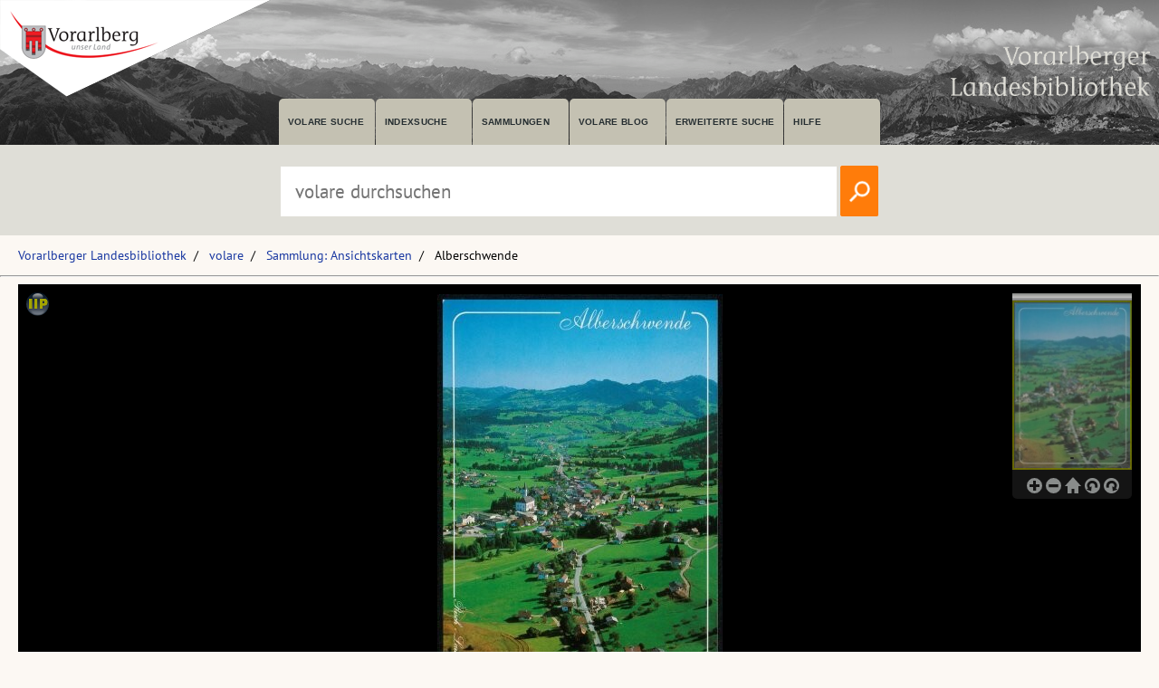

--- FILE ---
content_type: text/html; charset=utf-8
request_url: https://pid.volare.vorarlberg.at/o:140468
body_size: 48996
content:


<!DOCTYPE html>

<html lang="de">
    <head><meta charset="UTF-8" />
    
        <!-- Einstellungen für Responsive Darstellung -->
        <meta name="viewport" content="width=device-width, initial-scale=1" />
    
        <!-- Normalize CSS verlinken -->
        <link rel="stylesheet" href="/fonts/normalize.min.css" />
		
		<!-- Favicon -->
		<link rel="shortcut icon" href="https://vlb.vorarlberg.at/fileadmin/icon/favicon.ico" />

        <!-- PWA Manifest -->
        <link rel="manifest" href="/app.webmanifest" />
    
        <!-- eignes Stylesheet laden -->
        <link rel="stylesheet" href="/css/style.css?ver=38" />
    
        <!-- Font Awesome laden -->
        <link rel="stylesheet" href="/fontawesome/css/all.min.css" />

        <!-- Smapshot -->
        <script type="module" src="/smapshot/map_smapshot.js"></script>	

        <!-- JS Lazy Load von Images -->
        <script src="/js/jquery.min.js"></script>
        <script src="/js/lazy/jquery.lazy.min.js"></script>
        <script src="/js/showdiv.js"></script>

        <!-- Sumoselect für Facettensuche -->
        <script src="/js/jquery.sumoselect.min.js"></script>
        <link href="/css/sumoselect.css?ver=1" rel="stylesheet" />

        <!-- Meta Tags -->
        <meta name="robots" content="INDEX,FOLLOW" /><meta name="publisher" content="Vorarlberger Landesbibliothek, Land Vorarlberg" /><meta name="audience" content="Alle" /><meta name="page-type" content="Bild Foto Ansichtskarten Picutre Historische Fotos Aufnahmen Image" /><meta name="page-topic" content="Bildung" />

        <!-- script zum Absetzen einer Suche -->			
		<script>
            function searchPrimo() {
                var obj = document.getElementById("PrimoSearchQuery");
                var search = obj.value;
                if (search) {
                    //var dst = "https://vfind.vorarlberg.at/primo-explore/search?query=any,contains," + search + "&tab=vlb_vsammlungen&search_scope=VLB_volare&vid=VLB&lang=de_DE&offset=0";
                    var dst = "/suche/?q=" + search;
                    window.location = dst;
                }
                else {
                    //var dst = "https://vfind.vorarlberg.at/primo-explore/search?query=any,contains,vorarlberg&tab=vlb_vsammlungen&search_scope=VLB_volare&vid=VLB&lang=de_DE&offset=0";
                    var dst = "/suche/?q=VLB*";
                    window.location = dst;
                }
            }
        </script>

       <!-- JS-Script für Overlay für Nutzungsbedingungen -->
        <script>
            function NutzungsbedingungenOverlayOn() {
                document.getElementById("NutzungsbedingungenOverlay").style.display = "block";
            }

            function NutzungsbedingungenOverlayOff() {
                document.getElementById("NutzungsbedingungenOverlay").style.display = "none";
            }
        </script>
        <!-- Ende JS-Script für Overlay Sammlung Schlegel -->

       
       <meta property="og:image" content="https://pid.volare.vorarlberg.at/o:140468/medium"><meta property="og:image:alt" content="Alberschwende"><meta property="og:url" content="https://pid.volare.vorarlberg.at/o:140468"><meta property="og:title" content="Alberschwende"><meta property="og:description" content="Foto: Ansichtskartensammlung, Vorarlberger Landesbibliothek"><meta property="og:site_name" content="volare - Vorarlberger Landesrepositorium"><meta property="og:type" content="website"><meta name="author" content="Risch-Lau, ..." /><meta name="keywords" content="Alberschwende Gesamtansicht" /><meta name="description" content="Alberschwende Gesamtansicht " /><title>
	Alberschwende auf volare, dem Vorarlberger Landesrepositorium
</title></head>
    <body>



<div class="wrapper_head">
        <header class="header">
            <input type="checkbox" id="burger" class="burger__input">

            <!-- Logo -->
            <div class="header__item  center">
                <h1 class="header__headline"><a href="https://www.vorarlberg.at" target="_blank"><img alt="Land Vorarlberg" class="logo_left" src="/img/library-logo.png"></a></h1>
				<a href="https://vlb.vorarlberg.at" target="_blank"><img class="logo_right" src="/img/vlb-logo-wrap-text.png" alt="Vorarlberger Landesbibliothek"></a>
                
            </div>
            <!-- Navigation -->
            <div class="header__item">
                <label for="burger" class="burger__label">
                    <i class="burger__icon fas fa-bars fa-fw"></i>
                </label>
                <nav class="navigation">
                    <ul class="nav">
                        <li class="nav__item">
                            <a class="nav__link" href="/suche/">volare suche</a>
                        </li>
                        <li class="nav__item">
                            <a class="nav__link" href="https://vfind.vorarlberg.at/primo-explore/browse?vid=VLB">Indexsuche</a>
                        </li>
                        <li class="nav__item">
                            <a class="nav__link" href="/">Sammlungen</a>
                        </li>
                        <li class="nav__item">
                            <a class="nav__link" href="/blog">volare Blog</a>
                        </li>

                        <li class="nav__item">
                            <a class="nav__link" href="https://vfind.vorarlberg.at/primo-explore/search?vid=VLB&tab=default_tab&search_scope=default_scope&mode=advanced">Erweiterte Suche</a>
                        </li>
                        <li class="nav__item">
                            <a class="nav__link" href="https://vfind.vorarlberg.at/primo-explore/static-file/help?vid=VLB&lang=de_DE">Hilfe</a>
                        </li>
                    </ul>
                </nav>
            </div>

        </header>
		</div>

			<div class="wrapper_searchbar">
				<div class="searchbar_item">
					<div class="searchbar">
							<input type="text" id="PrimoSearchQuery" placeholder="volare durchsuchen" aria-label="Suchbegriff eingeben, um volare zu durchsuchen">
							<!-- <input type="image" action="searchPrimo()" src="img/lupe.png" onClick="searchPrimo()" /> -->
							<a href="#"><img src="/img/lupe.png" onclick="searchPrimo()" alt="volare der Vorarlberger Landesbibliothek durchsuchen"></a>
							<script> 
                                const textInput = document.getElementById('PrimoSearchQuery');
                                textInput.addEventListener('keydown', (event) => {
                                    if (event.key === 'Enter') {
                                        searchPrimo();
                                    }
                                });
                            </script>
						</div>
					</div>
				</div>



<div class="wrapper">
    <main class="main">

    <form method="post" action="./showMaster.aspx?id=o%3a140468" id="form1">
<div class="aspNetHidden">
<input type="hidden" name="__VIEWSTATE" id="__VIEWSTATE" value="H7Ef07B674rxqkB3oy6RRR4nPum+I50xjC4PaHAXUua6h5NwcH+0AusX3pHGr2ecKB5luqFE7QiU4gqIwF39WM/SrGQyW2sml+s+a6hSZ1f4cYFcuHoX++FupnTjrjmwC6lVEiYZiepQOyq+phIGtcMFIz6vZX9luujT+Phv9FRg28TW0YThd6//EC3NGAl9bJD22R2TEPMGsCdSa6iXutPgFIMVjJzjTY+BNs0iHbRO1ewYc2+R3Rec9fcZ5V32t9Ynh7d/CdR21p9qeGG4tzT0Zsuaf3QVJ44vIRLPOYzBnq/2Ki8b66oupomIC5qfwhGiy1hR4yX65+1R3AHz2f5dok+c94yu7Aqi4qcqOC5Q/GW+lttSctqgOlpf2iIjbO1/kZnfdKVGdAC2R/bh4AFgjTbS1qnPIjx3Q9wN9jUhAPEu6ppd2P4cwbP0p0/+pemVllhXbaduyPkuSsM1Lyy+u9FirszXKqiQRiMP7UBYMbkaCFtnswNdyg+cbw727IfuvkZI4Q6CBShK1SN68pvN6xvOYQrMBbMpBSGyca8tFS5KOmXMq9NWPpDyfSKZiSFinyHLCvxxHrwe+sOY5gfxgKLuymVTAX2h0lI7zqahb8sEhJH4W/PEBtwJByfV26GxepwUij/ruLggctSF7QQIjyvNWAz7RfctQT99HoxvEbtpMn5bgRjlu4oQ9j4DzmPY9ci4aX5RnaqO5snt5aDm90EyE6QKhKurUm0d0VinIV/YFpalmU0VhuBZIVe84YKJPJLObwx9X5DSRuqXUIBVPjpzPvjEtd5+I07Mso5Y+btr199Gb6pmLIP+utMwUQ1evSOSgXjLa01eOBRMqh69/7rwaPuyJgA7GQTguGj8AdDLVXFoIntL6CsvqhyEjjaRhtHEm5eAPsPwE/CaBE0A5Cl45h1I/7IevtE3gx23/JjLoJFReLn/zuOXcrLwmzQ1r+9PjI1745997fbga1OpM6f79hZjfyF1U2bQlI2AcbmT57hmKUIU2b/dhokFlnRMMu9PoIO4PhXqgkasBqNoRwTGsQ7W2wnXVP8puF+o11pNJrFD4w3bzI6mRIL6d+O5ebSifo/n4o5BhWIYXUCDFeWpiyQW4CNUoSrx+MXxwGGd/12mMZ92VWIiTSoFIdbdCbaTzgEhl3apK34ZHaGK6GEM0KYv14IUGQ2/WURRg+U/qBXJi8tmi4Bm4OTzmvNJ9tCL733nuiCBv76Xnx9r4pI8ovtUZBn/5Q+H6zkrdySHm+x5VY6qMz+uGs0GE/OodSth2yblXYR9teMnqzxJWDp0b55lcGX/jECo55Iak5ooc+5WvWQmr4W9fKGGv7L9epzkH83sSIgwVqtLk8XsMkiTt4Zl12J70Og0eAdamz31PQnEMvibXFWW93NRkfr9We3NyvFtKNiW41Ahz3iL2oLTSya0YWsMniftzU8DV3EizIgOM9mlXPsi3zAS4kwMqS0tGAlI7n9UeRQlZFbstPk0H5IQPdwKVCZcA/WyXtKeoGMWLUXhcWAQuMz+h3N6p5xM5r9nIyc06eqg/W0leIvN9/m9BUmL6nTnUhr1dGjgZ9yterOPg626xaoEnQHnjOgEXBkTREFtzAPwUPA5T6WXe/AtDD5x2Ucf/0gDJbfF+wKFhlqBRpBtDoaL9cAa7i4wKJktBambFfORNbKePJbHw7C/OMIGPHsmis/rqJItzx4+A2O2BXabxGqnn/UaOBOi8kWvK9co7dLPFVD3iSbYxOZLhIGGztCoZqe/dTXaE/l0vy6lmHgG6yHc7Na/qHo59BjeVk5+Ghzi3jZYt1JhKny7bEnrLM3bunN5jnZtouHlwM3YugV2WgfePzDFHuMo8aUtOorYmhiFwgeIayPDQJwZn+ucxTuNtEbwPu/K+xkZeaD8oIRuzvHXFNequFkmCXgGfD7P6QltbOklwb5HiRbBoDLBK6sWnfHPBktyxl9f0zweGklx+CDMGJ7+v2HWayS46ckj/zUixTiwaEvD2cme3WR7YE+e/OT+vbH2p3VmE5uospn7tn8+GtjTHj2QXbfAb4g65IocCuUw9a+NIx6t8wvLtWUVlzCD6nqhN5VXG7yUDYu6Gze8XtxGlS2hJAVW+K/xgjYTT3HWyvMJkcwLG7pHigWlPXw+ny4I3s1V0urVigw1ZdCZ+4FbsMnlwUckrF7Ljk+9a8r+/YeIAntjmZ8qxkXms6ywVcMgET0Anr8TsIR1ECSYiyziTYW/abTla07qxJAnjTC+x5oRr+j7Qn7Byov9EeDwTiq8v8QhhOMenbYP4t6YXEUc3fW1OjByluByI10x2gkP/i+byYYXL2/[base64]/[base64]/jpED+IM2JmXQL6kLaLkktgUdqj34NVudX+bfZhTWCBRYo1gU5CWwk/Rr/HW9p7nNQZUZYBow+eIsCAdOBu2dYRFzf52npyy4c19tEf70qvUXuU1X+pW9suFuii/[base64]/Pgb5O3bBF25fBe2FFldWEWt96tTZDCkeRGda54EP+411iuEv3a3cw9a24icZTGJPkr1UrunDISxdAAWdOjJQ37pyn4gr6r9zbpkEcHm5o6b9b+0HNqwCn+q0Hh9eaBql0QnV42lhCksxVDU9phlsOeNKYqp1yLUivXj2RQ6YqY3f+9o9MUNbzUfl5AVRlJ0uA1MlvA/XeNTqFyDSPKRqUIa53Qey/2jUg4RVwrmyhbF+Vcw54gj+e1hz5mjWth0lNrH5kY6kfdEBWzt1udTyrNZkGiG7Ca0JTsApxoOlJgkJIp+ZVWZgXkEIrMz1S/GbjpKMEof86HvgX5yOoqto5BzQiyTkJypLLO/zlU88fmY5GqQDQMahRWeaYJolWlcil0wynphhkZ205iXcOEmrnEqT5mXs8UoFYt9dNQkfkkbqMEE2wFkKymFWRDbFUPskC2i29t0CMKvZ/AX+WGFZw0V4WE7wUU0eCx3f6Ns9gT59p1c76xrrBMjQBBwy/iCVWMUV8W5v7q7oRbBAwGnyhenIhvHbHPIy3eXHI7W5GVnhqEvpzIhzZ76zgcWeupWgJHm2VmtiGpZdUebbiWQwBRSOdVOaKHapmJzlVJT2iXe/8kttQGhgbO6LYd1xGo5VRuptYKpf32104mMY0UUqkle9jl02ffR6yCARcEYZSSoCeDcBS/3vpgSu32xYye9mK+vwPuHtwaGUY46cI2DY8KSekGWEQLmIQ8ECHXiT0VQQAXPDkmP2jUanipRwzEE/UKewPMiSxW71x9oIIVM8Ez2SJNaal6nTIoNLsEHyWVqnDAd70Is8WLaHmaX4MBqQJUAAHii2S0iKNEWjce6J4MHWKId0EPBBvLNeH6EkLKovgTVOPg1HWGW3ROkgNYS1fZrd7px4SWuxN7Jaohr2mxmInJmJvzuWP3JfXW2nBxIhFWUbdPFPMKhQfaDKHgXZ/zgz7caVgufbUSsK0Ur/CAx0Uff2Xa3bvm7dyVNMnfVzuBBiHEPNKJRu6AObKCrxmKhZ/EQoojHVxPXPkQs78l+h8mfWqzQ7SfWUlsmptJWmW7EK5wyiVqlQPubxp8EMdzNEbT/lgwLlKn4lpxCyHwE+ICRPtztNHeVTI/Ltn5EDMCmnV7LOQ+EEgiPUsCVsluebgtCdLzhXCnE5i5ImdaZEwpiEVHXgWjX/w50SgRubiCxNKkQs1p/DdlH5sJ2rgfifr8p4tFjWQtRxU1ru2nGnkTqpqNPBn7r0gV1ehqFYN2k0MJO+S1TGkNK5Rrf3FgJKq9O3k4L8b6ZC9FuzlfqiXIMyyGQtVLhJip2woxPlKv8rT8FjZyykCL9cUa+ZlCwrGVmdqqN9n2yxVyH02ubbY/jOZ9yqpHBfsH9GerZA2C5tVfjbACSju1kyf+5dhtao6c+AsqXGW4K5zFX48piDLgn34NossVv084mKMNuUep7bV0jS5KOZkDNoXGUC6emiLScg4ioSH6vLuR5JrT+hVRAE6zw//q0sLVEpeQ/JTx7hvRWMVvu7/hEFq1forEZ0V/TBxKyQcfkDknkHUJTxTUNVR7dj1D4sHlZ4G1uMBiu7WsUY4d3M6NkiaKSdk+pQO8k+1nRt6YQNU94YhSdo8eAlzYiP6fP26HKLd8Xy0/UQa9fDpLnMv5UjnejdXMFeJ6dQpRyhtSMR+rkLPR/EA6DIHpFrMf2Ol/vWLwdariFjKFoROdUAfV58dLozrGvwa0YvdRbz5yib4QDARQQlB11/jNRKE8VQ7AABaHIjhDCGVHZePMi6aCd7LTewg4jIjhotfUcQCXxHzI53XCY39zy9Qh8NxH2RvFMtyZmmbdRlJ0A+pDCm4LPk8Xph6dM83HSe7yDnkVwbYwF0fiiKrAQMDKoVGQ1p/QAG8nltSeFMN9iGiYpTz5hL2yPeCGwl51NgIwP6wiwXWltIKCl1C7m7mVmTu7SqOIDkCBjuJwii64CkhDOa0SotsRDx2B5fgRwKljyhg96dOx29+lW4KSpLknLiCD6/ZdnJKim3Pls/2ypAVbti9hNbIjs3oTsA4HNKw05gdAZH+68WMNQW1Q7YwsF3qm82iFfg0wY3c8uiTIci6O4hCfWoe6L2zXmhKXCUN00kRnWcoPjifI915uzYaQI9iBP3VdQmMCx6U/fp/OnBYYadCTJKxZCyXdzpYNwjnrm8heVxShkXNw8jmAjFgQ6jJTwlQ6NEC71yEp/AAq3hnyrMeqHfCphmO7Y/XXTo41JuKaY0pZu9hrTivrQbOjEGFHno5NSVlCmSq6wnq6gokrkmuch6ZSXA85yn5yEmBCojuBDqzGQBR4ROa1GGGdZhahkZOX/FP8E+r0K7GIc51sAPmLtpBL5uvSKXqCNvTVJZUfye+pMRnZmlzyfyNTThCnx3jQRkstG2ezOyb0H6R1TqLLPoqQuld4XJn8j0ArUBbMSRc8okedBMTVQ0XxrfxHR/5W3mnaH2ayvmQtCfK4gc+LcQLM/IZ6hKnhH6EBkU6Ei29SF9tPXQ/t7QAtnwEuAZF1O0Puh8k+oYUHv/8Itm6heSOaKisFvLStMQadT0rtBqFPAhCcPOZ03YzOwnjcvwh7+uL5/ATcChHBL/MlLWMnyYp+sJYmy2xLwdHNsmKPrEJSnIZF0tT7sc4U00mLuoUhlAwUyBDkKZT+mt7oNDCHqQt1DCjCGZ/hqPr80cSAxEoHPnSuqdt2xxzb3Sv6d6TpXnW8BoO5XXcGdG1RwH14lwtwINE/Jf0PN2owotclR7fUaJFpfNNxct10M3vIA2C7gO6PdUafK71Je9D52jFL6PnURq53FX7+bTQh/0e44rNeIejcRujVhW2bvAnwGMJ/+xtQoVnkWmWglBvxF+7yX2zFCzq+yedOC/VdbNwMhGJbiqvC8jCsdKH9dpkeK4XcC2D+k9YZlv4ruI0f0CS3Nuxry6oYYStAKRi3UvoCurxzhCpeWoMzixA8bl9T+/F27llymjrH8lP43QDx2NIb0JDBmzgXpNjSxZM3wPmGgaw75HQRqnNeZkrZAW5f6FjqJvGDlSktZQqvOn/GUvU2skHVviURvvYcQ+DDrpkAYjBE8W1DBAfSi/TFi9+B/NhOYoFwHJwHs+OmYBuqkTCu+HwxaEDbLatwbDVbNDj/7hAM9dW442xAhNLZ4Yzy+S/XHqCGxEedFVba9GrNSBAjAUWg2Hh1hvUHk5jl4SCPwmpx+i4SK+KRN24hXU6uGARktyyi1UHBF/i5WWFEb+eSFipq7jpXiYZXtI4XdCw78mEp22tRgm7J9ZLimxB7+bxXz3/LVqkSWE4ZR7O1zCa102gliUVqwkufS1IL2KQn95sbAHT7ud8ltDBn/qkGwoW1S0gob4rceBErIKuFWNckjggEx7IZbqGjvODTInE7CR1bIINKM+nqzm40sxO3V0aHqm5E7FueukM/4JMNpWc7dJWbMmXi/Zh3KH9Fe6AagDJ3EWz/5M50wEP+vol2pKTzckUmxl0UBWa1j3ipywwQw5gzAArCd+z0lgg7b/g97vF9HML22KfE3UNAhtGjNXcZ1IQwdSVHbePNCblItfWvKwFTe3z8jGGAH2nLx76oTSkIOj3XO/hGNCxnBhOXUeyAx6NC4cYtMjena1mZ4IsH/uqFK1AmEXYVQglvT7PByC2Gtj3dtl/yb6JUteCsN1eA28zBa4cqX6WcEFVVU7e0zYA7r2G7qKPcWSgeBZBe4w37v6paq09HGO0kIKh1gaflXhiZpM7u8fZb3rGQeecYYa69TLkFGoixsQGJ/BSxwdwx1/[base64]/[base64]/TXZx9ZtDmN4w5+puDeKFyZMKDbUmz0TUFihilPPIlA0irc6CajbzHVEC7cgN0HtXR+eO2yJQE64pG6289TjylnpXWJaLL7Aylk9vTGyxv8RP26tiy6/giGbj17i7GQB8aieh4WntXlgAR7lauuFwVOvys3IjbSuIWtDXBmxoKo2tiGxYVj3uKvLpZgwhojmik1XKt8f1uL5Izpbd+tsG1c0HvJWuQIvz0lYIMg0KAZnbKu1QPkBLE8wgk8Txwxptzj8dzVRbJ5MTFHWUYlRWfgZwwZsdhvzXFaR7u+SX7uFcBYH4m/ddbZn5Om7AHrT5tkghOvxBKG9OuPJLJLSP8tvISbsXh8Xf0t+AZV8OkErkYKc35AyGmMw63VZsEG3eLOh4evIKJ3aH+SNMEUYfasMY6AXYNt0GEEIrObEdd7ZVyhkzLIiNz8uw6SXm/o51a9vjjyennmlO8YAgSPDuQnbiNYj/aJQSoZA5/hRWqLRWOCE5fra18Npxlqzou1MKQnZ8b+Qo0/xHl1AWT1W2QLIVjlxSND6mLJ1S6AFp7yAy3+oh5vfQGFCxWySvaFzAkze46N/6Bnqo0NIpYrrLF66KZipbirdqqM2aV9ERjim2yRLaJzw2bufJznI4d6c8jy1jpi22ja2AieEPipZD3E/c/iiDy+3D7LSB7Nwkevq9rD6Kfopz3G+kpD6wfJavkDWKO9FRhnhn4448WzpTivZea/4DUuP6vx2hfwR03/ksYlyds4IM7oAlNYqbdvMzifa2ppMSA5i8ppmYttnpEW8DFkEqY4IV5Pz58LgcQE0NV/5rP0R9KEwEZRnq0N/WRjOiknmPA2CX42yOZamGBSt+NF8NjAN5ZVC52x+A6KIgXvccd7VleTn+eWu+uuKBV9h66ksORcstt2JuDZoKxSSvCwzXEuVZ3UhZR40cJxsVDBIqcr8gni6ZAL3/j+2cvBPMhOqkXHlTn/bXIUUvZqrFnjAu5raCxI0MBHQecxqE2KUt4elxVG5gIhM7u6R8usUrJBrNnYCZ3XFJl+qauUIu/h7pv6TxlmbsXhpfm/mcPYtJ1CLkL6O1DOINYMaOfuZGqe7Wn+Gmp1NYb/hlQqn+PccIOAdB2VLZSMrSe+1qanDseoKvlr2O55dZt+z+/L0o5OpJxsqjNmb5CbFBE4b+tOzUg7qQpBw2O1zx+0LklpNWtUu5/Eu/h5W1Kc1Arh9iV2ZFiGvYYoiWAZRyqOhvaAH5DO1mLI0Qfv9zNjac5BgHJbNkxgvN6I75cOvRHtlBW+Ytzy6HrqhCwv0qH2qSvy5kszf6rrpZLgWCUVaQYyfDPRRsUL/ZCnKhvw+XqRpyVpQrCsVynTCbIU8hgN0CEEys+xIO7RvhGZ5yPoVpxlXwUgbYyQmiPrV5RJBDWxJvWwhSt65XjjuclazIPHgRYXxPkCk3cu3nwQUs/DbHPzXKz+NinXsTTy7UrgrWUCcq7TDCTZauS0BXKK3HiV5YNz39NgIV4krqdReAlckvO/Z15v7Ik44AHxo/YSN6RfZBUf8dg0OTC71Sky2BJhmPI/reaBXWUn7tIOKLT04QPdj5rAFdKfv66x58rWsffZkPQ747Am0vpojPg8qE9mzuCdzCOKY1MGFSwAhj1VWreqaENHvdUped+u6524JLkdoVjUghsSvhHZopLRlVnb+Ag6MTFLv/WWZTz3XSU0BW5Yxikf+0G1bHXjrn8fj/BjkK0bqY815yuL3RRdIQKsUS7OEl/DIEG/8yXej7LKbQ1wJPZkjfsVbSpBtpgV2Odenb32eCAztuc0jm3TMIMaodIE+XgoF1pfVTs1bs2MZXyVE3+glKksunlzCqPKc1m2DiYrBG+52aODylVeejy0Ur89R0K7qgpLvWoBHFqWZ2yKwXAx3SLWB3hjCZ+anBltc0xWAl1LQ7k9t+FGhNYTBDclGuVnB0oGn/N9DWYPjifviq3aZ/BiFoici/r77eGRc7p7IpMHhtV4EDOgRuxPuXPW4fEbDP9dBc4T8d+YDACQsT25Yfyi/wJQcZ1r8KEzHfR/Xf/+RZbOr6B+1Z+l46xpgAsaJeGAYgia8H3Ovhi3bPoxR2ti1Ek+ER8ho5teBPcCqq7j+XbtsOd1X/95LhG4jHSuUfinDepV1LQbpiAHfeOEtSD6uew8iP7yRyAC+QSsZZyR1Z16Unmki7+4Q7gmg+wNpQG0rnRa+YuzjjbUZKQukfeWCNy/UJRJtCeNswb/qdj1AdEk3AHMqa35od0U8Ib63n8v8wAnKIgPaVtcVzH50Vo4G07W3d4YUpM6ZciZ2OczMMLWfZz+Cwg+F1ngcW0swyJTjsTvGJmcgoIUsSQ0+3NL/8MYub3pODkaYXQDSOe3RIhG63va5feMt9UClxrNMYXNi9uKT8Uk4yAPtVjBJxCNsKAWZnwPwWiv6LzPei0NC9EPstSEwys0uqsvtRg0uFXmnMeXW6QjgyCAjS20/vPu1jCYl1AjGQNBkyv9UVMLr1qEnumJhrvIgFOWCyLhxmhCo9c9B5j6+oUFzOX/[base64]/+OsW4xC4RrILHamD4UenxUgSS2FOf5cUEnXR/FCKbqeHRzeZiVkQJJBlzZuaJon6nf+cw38wkXJNIg1yf7QjvHjS3+Nr0aQZBBoMv6aG0vKbajZEgeYKTT1jMx0Wo+ZuoD6NqbqgaJAnh+RfqIsWQtjUgUstgTp2skDbKtp9nyL17aDJFjTiVoNXg2ODSdggrafmxZ+tLQBIQZ/vmwcoq4BgNNrRGoNLpoV8kw9AadBb7nVCMqqRg3/Em1xfBU/WEMZ9L2B/BDt6Q2rs4FTj/d6ZbmBWyh7o5e1ppdo4HqCq/zlPaiA9aDJ00aQlYZgZPI7HcOh7ugG22JqVaKu37SeLozAi+Hc/[base64]/N7a5zsko1ANjM3UChIBq3lGFXJk7s/[base64]/ASe/dk5L+kdZ+DoUxriBruHR0zJZkMOIvMDVBANAQTWY04qNzBuy45wgSbtkhf5lojrssx56N/qpl46vN1/KIN/+BCaaJw+40JZt7TptEHXeBuZJUYCZFizLfVEVs81AZRhtqWYKAx3lCfFjyp7k4fg9evQd2aEvn8UDjR3XLgdDU9vNLc8aA0sJdn9wGrViUOP08U7G7b1SnYaQAnQ61z/9F5mOkU/noTzm1ABCeclXQfkKvSJ6RqYIkLRlb2M1tPafSCdgWPEgQh+OyAJD0ZKp28UDxtmG0DFjSWR7VZw5Df+jGkrhUPjikmCwmwwtdeN/MnCEX6F/lAAvJ7yjqh8YyqxlvAUqQjMkVnX2EszU9PWIFQvwBN01FuKPa6VraY4A3IYO6x/LAl9LOb9zeRuUF9ICekvyQkEae8zylbU80YE4ZrF0c9KrP/08YigM1w+hELOlOI8cWbM49j68xnwYbqZz7b81+Q3MByGL2VCJbo3xYeHORpkvZXIk0l2f65kHC7ONO+LNJ7epQ6VRNe7WhodmGcVlHBrHvJ7CQKtiBr71xao/FwwSEvsA108MCC0EnktU3XtuYR/BcJFmCrr8FiG6odYdtCzTtWic0jLf2yX38KDcoQgtv4ejofNVCAur+ObnBE9aS99NZxlwX+hJ2pGMsXgVexIHIlV//[base64]/oim1+4sigZVnwBJFfRfvMc7qoDYN6QDrrrzkJhu3KCTTnWORlkVEhuJmFLrM3ZUQqGd+DAdzmuU2xxG6rofACdNMTRjYvTtap/Qdq35MeT5VE1L2RuNs5ON/rYDH4Gi0Pr/l/WSWyYhPxUVZMjqIPACc0IJJjMB7FV8kVhTs7UhT57U7lMjryXfScVXSF26hVupI1mK0mRyLGqUqGtbqGcpLFNIMAdfWXJgAMvFzzpM1INJ/NdC+xzeFR2Pi3L648zM00FHFkhmF7zUQSEgYUIxgHbYRUHmXM5vP5FEFzz3z7dFYmTqr44o9y5UMjVC3kbtPT5iBZAGLGCahsi7PaUr1OnjfVThgm2htttDAWEHjCZYUCLEhIS9LZ69XqqeMp3125dSSPkAke4wnZljL0OceXsVnxYzYSDU4BCC9FFjqXuU/DRkUY1067kALzQat3c3n33rULKIp+DEqc+AtLEVw6+MNpH6SdhLi2oz41oi9b5M54abbcn2s/Iz3QjtOluVB1KnLqbw77K48kmbImpjZocp6VSuR2agG7Oo626psSqAOpN41yjQnQzBC6jHQvHDjkiLFNnG4nKtroXqkDhb9kR08sN+DYR4vB9ud7TEXaqv9I9lohSMAeJIn8OS15WFOdHNOSZGM8IeTKF6f3paYXSy/Bgih+lUvM/xxJhbdGiz3MMWwurBs6HWjhKKPcTEWr+NEj+SLG90t0PqvehOSF+j/[base64]/hhk6x5ITK+sNdQAU/Lu3rpzBA4banXPa2QDXkEUsWnKQXvKv+hQNgcPx+yTEHbmvhnuAm0cPYdtIbQMhDLNRQlgNsPDkRJKyEH7es2x/fQQYio+gpsodMKSGJn71CfcDW44DJw6AQgsuNdDH3FbP4S8zN7Fa1PdBygZKVljOfFc8nTDl2k/tvfbBXizBtOZ2OPPfINvzKf2Z+veV8bMBy1iPK4YECz3RQw40rLFdPJ0Epp2AfocJmc/zgYhD6L1V4LTv5UiJKb8Ogzd3vgcXYgk1f5PYjxv9iv3CAMsW/0BbrLGh4ooFlrIb3qa6yspaYn4D6GgespHIFTb3cgxU/YOvH8dVAiOsy5FX9Dug7weeEzofabLNRSrLftj3TgYeEcT7DDk2yZxhhSTSQKIAmJSD2er8DWzm2bYcKgdLd2bBpsKc5FXfONGr8Mnt5ERmaqnE1/Q9YZNnAmxrOQ+v+ye9Q/ABU03hzskhc+xAs2oftOHNnzuOU7xsDDMDFj5EJRFpZxHk3ZP4N/mICjeJv8j/c1appnHZW+VHAxjfpOQb/TP6EWhSqHKCR4+sba1N9Xd0KIM6IjoSdkHzjsbu61cfc0QQJLCzKOeNl9hiCTo2v4Vp24a5m9CfIIYs1IHMksyCuuL+hm/deH0qZ8ohRE33xPo+JwNN+kirKYvfWI0/g3YL8ql5xSSFu1cUFBhNyyfFqT3HaVPjBULafwl9rQaU/CimEMSW33KEJGSfnM4vTwtLxzj0lysiD5n3PHVRLLVR9CRgUevawi68tMV/5mSqYDrzQau0W3LQFxe/ePHzvdiCEfMMKzRxjFoB0wvc1TlSG2ECB83DXz8YAu0Bgblfq7tj4KLjcZqbn2ltR47hUzvmrDss227Xh1zsqHWAJFInc/uXvyzyQ/[base64]/IZRlwwTUyrLJPbmTTb3q8JCr9VoRaoYxpGKP7U0wZG6pWeFjFb4ujd0aNIBaIbSBeWFAcdH3IfkET/s5TA3ibSoi0XyCD687nYkQQKC2ElUggjgLxMMr5LyCqeZBXTVL5P9cwxafBxTnWxA+6qkifNw6zUXWYQrgWDiRX6Afc8t5kW3c7I5elI0f9CZbGE3i9FI6ps5Qr5y4mAZGUCYBpmpb7Ta95WOXeJIhnAfUVrerN01/B9Fdrd/vBM0vk5yTp3cO/Nfnb3qXlR9MsFn4vC9BA3IMuuU2UEHc88bLmezCVqtq5nRalo1c5ckGZxOgvZ4sCuF13mlUn1poG+Tg1b3YLedYt+Wua+OZcWXZiz7+zegztoX+1U7b0VUhpxkWEvea2vbx0Sk+5Y/oI1Tq4eT/[base64]/sNtEO9u3ozwx+RFD2x5yLCZbj51KpJFUVDXJUAL3WmNMHG4bUYrXNRYUqtoEI2QHuskAFJ3XvT8NaHKmW3N9iGkWnv8dAD2w91Aqx5Laayz08G5EJfIHgJa93ftgw3BzOXPMQUffw9CMGjgYDX2R/MhMD4pgm3kQ/y8WtItga0p++9/NF/xo64ZlUkuapHJIhskhuqirWJQPFpqINzmp+dmcJn5R73nqeqU5w7flmmrvWI+KraxeZXzwBU2ycqTmOhDjHle+jLLwPegI+2oq1ssgrgVD93vIun1uNKGy8wDGuuBpW8VDpZwNxnpviYowDIkBMemUktudfhgT/qzSmEesUgchYVgY/DqAtNxiDOyGTsmqM4TT0DYDNqmJje514OXB2r4SoJbEd9bpGfPu/iuHa/[base64]/WGl1hTzCbrHYsbjMwA8ZMNypAKdnEkV/Dw8T9FPBx5AMFKrjYtEqKTaXvGcgqXYavRTL0+cmts9041+7zla+uJ7UNcvrVmsNH4G1tDZHZSVPCTCIYK3K1qjm2YkNx8PtpC8HltothJqhhXO20+92vJ66UHrCzmh/mryZ6cw9TJYs5UVwtqPsu37WrwrPE62l4lbKuDK5JJflw6/yBIhE7aD0boZkqjLAbSB6+xI6+a3HqDXpgy8Gvl5oQrmmJlQjeWxNnUptTJGr6grw/h+lz0dOefItf2gaxvnf2AYREFKI29hxMJTgYVlYYDwuU6/u7cviG9KpizIPJ5/9xgCj+ogpY2wob2HRZpVP3zxOnomKK+ds/[base64]/SuD3DYZ5rlzDBj8MzhTMIi3zgPjki7xhWaoNQA1uAQAkfkYjhxySoba9ZHS2khjtxi/b9aOPHaWRaCi2LccTcR83p0EIvfPH0HUStUNSGd5F6iCkk8WEtsVZMHr7LFkMESA6qDxUEyR5KWn2O6xihPB6TKpGfAobqs6rK6UYONY+Cs4EzsyV7HRkW4ckiG0B77BV338EltK3+92YY9vY7GyfHgGhCTAeGpMn7Qz/IMn4YS64d534jG22XYrU3m3Dgn+KxM96fODW/tuxlO+MO6AdYoBnjysHUhweqw84shwXlOidWOVoEk/W7nwQYet7R1w7dY4n4tG5LR45WCJfdf7dS7x2kGLyvq7rFXyADsfswFmAvtWHtJXaI0H9fFsZUdGvIkw3StDmkPG/zwYyLAhHqgo3tl+HYsVWpmpBpV+Z4CklIo6G6hdnbgJrYSUXSgwSE9vBdj08P2fBZmd4XHjryLQ4bWsZvaNehKU9f7khvSxoExPF5bZ4pBHy5QPDZQ30LpBR9kRGS9+6SF2eiVI42TjrmvTk0Y6aS7oERi7IPMZ/a+ZWkAmopXj1WEUMFUB26XOFxVJ4sOyJSyiv/9oN07TUVsTbNnELkcjflJZMz5bWrApOTNLRJMpOoEJHesdu5tXqLeodjHv5lQok3tuancJxE3d1Hunk9Js2vHiiE9BLE4vGpXsZp98kje5lkuub/MjS1YJasF3DuZ45SdayiHmg+uqcCCdueuB4mvBOFNY2JAvIcMLTZarfLcvHupJ+c5Rf5NS0h1FQF9LYO7wlGPc7bjWe2ku8WyemVWWWwkjnE45CXwqlXe4uGi2r9t4yDbzoBgzFKyT16a9lPCAVAs7QC7+pQOVkcW9exfL/U0KQvzYPiMNSdALK4SlfCuGr9t3CYDu6OjoR2myLTkbyQcrq+ckFBTXhjJ1OIu5ZfQdFJm/ZHuavmURU+7l7Vgxm+16UeaLJChrRvrHfqY2mWBk0/B5bARsTaZT5t/NDtjekSB69WUehbQ5nqUFPRtUCalzNs/bycYH0boirwEcg1ZaZsYdmpSx5gaFnWt1RDc9C/lvZfliF4i/r//mVWpPMuqQfIXz+F7EJjQCvibibAsS58IutHnQKqBg1VZOm9qpqnf+3n/EDhLqHkIEUNmFSQS30+Ror79ly4F4akBWI0LOibQ+4QeGscuVTN5l7+M4AI+KPDn4Gj4J7eAYlAFL9Qd43lXWgVjOu2TBm/iFkyurXjelLN0wYuSZyTMeaHVf6+sgQlPrmfS0eAhcb08eBQ9mhaJlhDXf606gJzFR1sEBCphkNUBIoA8ObI1PpNMoOm/kvnWM3HZZEnckakIF76azt+yHGnJWjdZxsx9zbsTvb+5dVBXpLKCKkhLaMThSH9+I1C18NhIKgUZfXIRqoBMHKCwKJs5ex5hyVy1zz8ZPCpAUCQRkgt/ogBpua26qDCvkmU2OTCz9pqzI22HBvSigtatkYE/ls/eK0Ub2rjOZIhtDOCxSXORN0ZsjRIE8bdHfKXumNohGXKvbhzV8FXpcQ6ikhCOimaZniy6arta7ILLrbVeB/fI8ArrOAhlTs14H4oQayXCvBEtC54t9J6dHxSfh8sbDNnm8fmW6RoGlQgFz/hLfnUTWfQ8TStWUaUU6GDZljwg8zoqCSThJgzVVVRNHNa83iB6+/utx++dgtye7fMxSgC252K3CyxqiQbVzS4OUmak12kOIT6Dlh7/jLkLgxWErahgDwb44427dBBNPesvcXqfuneQ5opo1XUPwSpER/Y2DryZ/3oZADimXeG9hnaUKzOWm4/O7kCmSPFWnNh3xK/tc6WEQ8G/8vEcyooUFOdOtAO97dDAuXHrJnhEHdWJRjpuQJuNEUNBapculAFE9aU9abWZwsNo3+g4lM6HWCU9VnekBfz+BHXkfZAiKysUuSPw1Iu53vPsStPxmotUtpbASbggMD8u9dLoxZm7egohB8NwnkT3L8EdYd8L4tQM/Ft7jvzlVoXc+NnqFlW9BsUIF+hflcNFoFDkBZGxua5hugZQO4cxExT8eDr9hvgnlgcdekk2WVakEoO1qzLRj+sr16Jnpk6xoVlCT+R7sQSSPiRJ6IIgJnyMwavISvC4602+PiKa7jmLPxU2rRJS0miapeycmIiAtCoAql/vyZMbB221icE81TRFtJJyRLr1FVfik4Iv2/0zeFPW5xg8EXVajbteFxkdjxKD+Ujwhul6Kg2gVPFPUACt+xx3CoN3T3kxEFhEju/hTHQ+VtCyFZPSIiP/QodoM3ALK+geNEVX6BkRDlaZK+0jXOYC3TVS7GPPkAS5HpIL6GKt7WMfVdBjR3cVLh2fkaC87r6v/X19fmrfU3un2smKI3YmRCQ482S7zI6qHBq1+uxTO0efWLo/kseoxQBZfANEIODbs+KQYgSPqSua60nppjsDLA3XwqFz/[base64]/pFb3JEFqeCPceIEF2kMMz7xfLg0J92HThN37iiO9bvQn8kLZf50XoEMQcW/[base64]/LnUw+Yp+mqBmxAUD18l2wpwjpUHDWrZrbbJ/kkhejpXOh/xaQ0fe0WPRjztGtYr28gbcSytzxNne5EzErBiNoRVtNO6djUGwtvxILsZouaRNfKFVnfvtjto1fgTHUGvbxmhVKB9UBB9dpLqmWOYk74g+ICzQDloAECagvJo8DMck5JMRI9KPRegP13nX5vV76tqGtu8idxv28Pe9oy/HjREe/5oBxOo3Kh6ErYUQg4VDlzE/hO0MhvW2iIUPfgWiNww7osXjbn7giSaBEx41jbVKaQKiONsbHEjmtli5dlYJKkNvy5wlude6TleV7z5zPX5iAQhhi9Yal0MX3Ys6F4LUGjKJwEhHL89fiSNcBp5Jkv8oDt8Wnds1o+QEXSd2bnFsIP/[base64]/[base64]/cfThUqJQRtRHjCVGZT92OS8mDOi1BfJ1KoKz/aGn+XcfZlsSg/GBQaLadP/w3EUXaP8Xmm3gJEJgJquQDWag2Ph7/TW3lIxyFBpNwJMgb2scKNdasp5xeMa6LMymcJDL10faUxQ5X1bnyE1kzMFYxKbGfpyMDZpDBwCs7417YEDmrl5b5VhSWlzS5OOH6mrUCgqhTI1oGHj2UysQn/wmR3F+GOaki0iroMEmYPb7041OkFPrkX9Ze/F1uv4ivUdc2SOWiyMDSIeiCEU2S68YxH8+E+UL0elgLutmAqBeqwNyc0Gown31QJ8V56MDx8wzGewmcoFv44aA9ZYD/8CY0C0ekk/QnsVioJ756dXUaMOQuUldTMfmrRHyYAtEJYgj7hbSbUGgNl4Y082e8r7tfJivo5QqhqHhbJj6ETafi4sT+fmepiOwbrhaXfWPQRSUYIbnPDMI0Dd2MN4Vlqm1fkoBPLMD+dJOdDWRJrysnatbYxEJ3J8D9d40mH0qISkqp6Kl9/EX4xNqvCbldaNaNpd1TEEgL2iARuySe28EP5Na16XQ82/aMVtI57CTHSepT6H6xw58+k9WKaXl+RFytmQW1DZ2toFx0GskKosRUa5ni11yxLGKYfBgHSkMnVU8+wKzsKmAm4FVRTxPCaEPjJixTPv0KbmmRB+EAuS6ipgzxsIgW0BXZtUdw1tiduCG8FAXUwm8x5paPS/alrsGMKn1W2Gg+nrbxsnjJhnqUXceB+dUJ3x0ungLHvCgMMDAnYp9sNX4F/7oLjFxbtHLfgMuGqSgsgI4r0KxkNRfBwXQLzd9NkmywbluAT47BlFxcZP9PAUaCM07i2ss5yGJ34GSzAyBsCwXRGjEkWq/l2arvAHbxOUP7FNak+ibESOlaWfGwG1YVUOzMAJYzEfTSzyjuRr6e/DVUzZkWdoAcwsHhFst8cWU7VmJTg/KLfc1IY44FmbbdAePlQkiYjZJejJz9UEWnSiw04scfPADbXozyAWWwod6iI66qQP+se6bs+NBvMGMyHgGPO8qRs1zRUSWjuU1pBEV2f+f8DpUYqjvMXxVIebLVPZD26sg14f2U1dAQSDdFMdKT2jJJVMmt+11+pkAwJyDglTHuHPsbuP" />
</div>

<div class="aspNetHidden">

	<input type="hidden" name="__VIEWSTATEGENERATOR" id="__VIEWSTATEGENERATOR" value="F77E1A0F" />
</div>
            
    <ul class="breadcrumb"><li><a href="https://vlb.vorarlberg.at">Vorarlberger Landesbibliothek</a></li><li><a href="/">volare</a></li><li><a href="/suche/?q=%22Sammlung:%20Ansichtskarten%22">Sammlung: Ansichtskarten</a></li><li>Alberschwende </li></ul>
    <hr>
        



        <div class="block1c"><iframe data-track-content data-content-name="Sammlung" data-content-piece="Sammlung: Ansichtskarten" class="block1c__iframe" src="/iipmooviewer/Gallery.aspx?id=o:140468" allowFullScreen></iframe></div>


    <hr>
    <div class="content__headline"><h1>Metadaten</h1></div>
    <div class="block2c">

		<div class="block2c__content">
            <div class="volaredetails">
                <div class="volaredetails__headline"><h2>Titel:</h2></div><div class="volaredetails__text"><h2> Alberschwende</h2></div><div class="volaredetails__headline"><h2>Person:</h2></div><div class="volaredetails__text"><h2> <a href="https://vfind.vorarlberg.at/primo-explore/search?query=creator,contains,Risch-Lau, ...*,AND&tab=vlb_vsammlungen&search_scope=VLB_volare&vid=VLB&mode=advanced&offset=0">Risch-Lau, ...</a></h2></div><div class="volaredetails__headline"><h2>Herstellung:</h2></div><div class="volaredetails__text"><h2> Risch-Lau & Gebr. Metz, Salzburg</h2></div><div class="volaredetails__headline"><h2>Datierung:</h2></div><div class="volaredetails__text"><h2> [Erscheinungsdatum nicht ermittelbar]</h2></div><div class="volaredetails__headline"><h2>Beschreibung:</h2></div><div class="volaredetails__text"><h2> 1 Ansichtskarte, farbig, hoch</h2></div><div class="volaredetails__headline"><h2>Schlagwort:</h2></div><div class="volaredetails__text"><h2>&bull; <a href="https://vfind.vorarlberg.at/primo-explore/search?query=sub,contains,Alberschwende &gt; Gesamtansicht*,AND&tab=vlb_vsammlungen&search_scope=VLB_volare&vid=VLB&mode=advanced&offset=0">Alberschwende &gt; Gesamtansicht</a></h2></div><div class="volaredetails__headline"><h2>Form:</h2></div><div class="volaredetails__text"><h2>&bull; Flugaufnahme<br>&bull; Postkarte</h2></div>
            </div>
        </div>
		
        <div class="block2c__image">
            <div class="volaredetails">
               <div class="volaredetails__headline"><h2>Lizenz:</h2></div><div class="volaredetails__text"><h2>Die Vorarlberger Landesbibliothek verfügt bei diesem Objekt über keinerlei Verwertungsrechte. Es wird darauf hingewiesen, dass Rechte Dritter für jede Form der Nachnutzung individuell zu klären sind.</h2></div><div class="volaredetails__headline"><h2>Notiz:</h2></div><div class="volaredetails__text"><h2> Freigeg. v. Bm. f. Lv. Abkürzung auf der Rückseite</h2></div><div class="volaredetails__headline"><h2>Namensnennung:</h2></div><div class="volaredetails__text"><h2> Foto: Ansichtskartensammlung, Vorarlberger Landesbibliothek</h2></div><div class="volaredetails__headline"><h2>Permalink:</h2></div><div class="volaredetails__text"><h2> <a href="/o:140468">pid.volare.vorarlberg.at/o:140468</a></h2></div><div class="volaredetails__headline"><h2>gehört zu:</h2></div><div class="volaredetails__text"></h2></div><div class="volaredetails__headline"><h2>Download:</h2></div><div class="volaredetails__text"><h2>&bull; <a href="https://volare.vorarlberg.at/api/object/o:140468/download" download>Original (image/tiff , 25,8 MB)</a><br>&bull; <a href="https://pid.volare.vorarlberg.at/o:140468/large" download>Vorschau (image/jpg, Breite: 3000px)</a><br>&bull; <a href="https://pid.volare.vorarlberg.at/o:140468/medium" download>Vorschau (image/jpg, Breite: 980px)</a></h2></div><div class="volaredetails__headline"><h2>vollst. Metadaten:</h2></div><div class="volaredetails__text"><h2> <a href="https://permalink.obvsg.at/vlb/VLB2388613">permalink.obvsg.at/vlb/VLB2388613</a></h2></div><div class="volaredetails__headline"><h2>Sammlung:</h2></div><div class="volaredetails__text"><h2> <a href="/Sammlung/Ansichtskarten.aspx">Sammlung: Ansichtskarten</a></h2></div>              
            </div>
                  
            

        </div>



    </div>

    <hr>
    <div class="content__headline"><h1>Ähnliche Objekte:</h1></div>
     <div class="volare__images"><div><a href="/o:70873"><img class="volare__images--image" src="https://volare.vorarlberg.at/api/object/o:70873/thumbnail?w=500" alt="Alberschwende 720 m ü. M. Vlbg."></a><br><span>Alberschwende 720 m ü. M. Vlbg.</span><br><span class="small">(1 Ansichtskarte, schwarz-weiß, quer)</span></div><div><a href="/o:140466"><img class="volare__images--image" src="https://volare.vorarlberg.at/api/object/o:140466/thumbnail?w=500" alt="Alberschwende"></a><br><span>Alberschwende</span><br><span class="small">(1 Ansichtskarte, schwarz-weiß, quer)</span></div><div><a href="/o:70863"><img class="volare__images--image" src="https://volare.vorarlberg.at/api/object/o:70863/thumbnail?w=500" alt="Alberschwende, Bregenzerwald : [Postkarte ...]"></a><br><span>Alberschwende, Bregenzerwald : [Postkarte ...]</span><br><span class="small">(1 Ansichtskarte, schwarz-weiß, quer)</span></div><div><a href="/o:70874"><img class="volare__images--image" src="https://volare.vorarlberg.at/api/object/o:70874/thumbnail?w=500" alt="Alberschwende i. Bregenzerwald : Flugaufnahme"></a><br><span>Alberschwende i. Bregenzerwald : Flugaufnahme</span><br><span class="small">(1 Ansichtskarte, schwarz-weiß, quer)</span></div><div><a href="/o:360312"><img class="volare__images--image" src="https://volare.vorarlberg.at/api/object/o:360312/thumbnail?w=500" alt="Alberschwende, Bregenzerwald"></a><br><span>Alberschwende, Bregenzerwald</span><br><span class="small">(1 Ansichtskarte, schwarz-weiß, quer, 10,5 x 14,5 cm; 1 Negativ, schwarz-weiß, quer, 13 x 18 cm)</span></div><div><a href="/o:140456"><img class="volare__images--image" src="https://volare.vorarlberg.at/api/object/o:140456/thumbnail?w=500" alt="Alberschwende, Bregenzerwald"></a><br><span>Alberschwende, Bregenzerwald</span><br><span class="small">(1 Ansichtskarte, schwarz-weiß, quer)</span></div></div><div class="volare__images"><div><a href="/o:70867"><img class="volare__images--image" src="https://volare.vorarlberg.at/api/object/o:70867/thumbnail?w=500" alt="Alberschwende"></a><br><span>Alberschwende</span><br><span class="small">(1 Ansichtskarte, schwarz-weiß, quer)</span></div><div><a href="/o:140462"><img class="volare__images--image" src="https://volare.vorarlberg.at/api/object/o:140462/thumbnail?w=500" alt="Alberschwende Bregenzer-Wald"></a><br><span>Alberschwende Bregenzer-Wald</span><br><span class="small">(1 Ansichtskarte, schwarz-weiß, quer)</span></div><div><a href="/o:361693"><img class="volare__images--image" src="https://volare.vorarlberg.at/api/object/o:361693/thumbnail?w=500" alt="[Alberschwende]"></a><br><span>[Alberschwende]</span><br><span class="small">(1 Dia, farbig, 6 x 8,5 cm)</span></div><div><a href="/o:140467"><img class="volare__images--image" src="https://volare.vorarlberg.at/api/object/o:140467/thumbnail?w=500" alt="Alberschwende, Vorarlberg"></a><br><span>Alberschwende, Vorarlberg</span><br><span class="small">(1 Ansichtskarte, schwarz-weiß, quer)</span></div><div><a href="/o:70872"><img class="volare__images--image" src="https://volare.vorarlberg.at/api/object/o:70872/thumbnail?w=500" alt="Alberschwende Bregenzer-Wald"></a><br><span>Alberschwende Bregenzer-Wald</span><br><span class="small">(1 Ansichtskarte, schwarz-weiß, quer)</span></div><div><a href="/o:70864"><img class="volare__images--image" src="https://volare.vorarlberg.at/api/object/o:70864/thumbnail?w=500" alt="Alberschwende"></a><br><span>Alberschwende</span><br><span class="small">(1 Ansichtskarte, schwarz-weiß, hoch)</span></div></div><div class="volare__images"><div><a href="/o:360304"><img class="volare__images--image" src="https://volare.vorarlberg.at/api/object/o:360304/thumbnail?w=500" alt="Alberschwende, Bregenzerwald Vorarlberg"></a><br><span>Alberschwende, Bregenzerwald Vorarlberg</span><br><span class="small">(1 Negativ, schwarz-weiß, quer, 13 x 18 cm)</span></div><div><a href="/o:70854"><img class="volare__images--image" src="https://volare.vorarlberg.at/api/object/o:70854/thumbnail?w=500" alt="Alberschwende Bregenzer-Wald"></a><br><span>Alberschwende Bregenzer-Wald</span><br><span class="small">(1 Ansichtskarte, schwarz-weiß, quer)</span></div><div><a href="/o:360302"><img class="volare__images--image" src="https://volare.vorarlberg.at/api/object/o:360302/thumbnail?w=500" alt="[Alberschwende]"></a><br><span>[Alberschwende]</span><br><span class="small">(1 Negativ, schwarz-weiß, quer, 13 x 18 cm)</span></div><div><a href="/o:361691"><img class="volare__images--image" src="https://volare.vorarlberg.at/api/object/o:361691/thumbnail?w=500" alt="[Alberschwende]"></a><br><span>[Alberschwende]</span><br><span class="small">(1 Dia, farbig, 6 x 8,5 cm)</span></div><div><a href="/o:70868"><img class="volare__images--image" src="https://volare.vorarlberg.at/api/object/o:70868/thumbnail?w=500" alt="Alberschwende Bregenzerwald"></a><br><span>Alberschwende Bregenzerwald</span><br><span class="small">(1 Ansichtskarte, schwarz-weiß, quer)</span></div><div><a href="/o:70832"><img class="volare__images--image" src="https://volare.vorarlberg.at/api/object/o:70832/thumbnail?w=500" alt="Alberschwende, Bregenzerwald"></a><br><span>Alberschwende, Bregenzerwald</span><br><span class="small">(1 Ansichtskarte, farbig, quer)</span></div></div><div class="volare__images"><div><a href="/o:140452"><img class="volare__images--image" src="https://volare.vorarlberg.at/api/object/o:140452/thumbnail?w=500" alt="Alberschwende 721 m"></a><br><span>Alberschwende 721 m</span><br><span class="small">(1 Ansichtskarte, schwarz-weiß, quer)</span></div><div><a href="/o:140464"><img class="volare__images--image" src="https://volare.vorarlberg.at/api/object/o:140464/thumbnail?w=500" alt="Alberschwende i. Breg. Wald, Vorarlberg"></a><br><span>Alberschwende i. Breg. Wald, Vorarlberg</span><br><span class="small">(1 Ansichtskarte, schwarz-weiß, quer)</span></div><div><a href="/o:361952"><img class="volare__images--image" src="https://volare.vorarlberg.at/api/object/o:361952/thumbnail?w=500" alt="[Alberschwende]"></a><br><span>[Alberschwende]</span><br><span class="small">(2 Dias, farbig, 6 x 6 cm)</span></div><div><a href="/o:140459"><img class="volare__images--image" src="https://volare.vorarlberg.at/api/object/o:140459/thumbnail?w=500" alt="Alberschwende, Bregenzerwald"></a><br><span>Alberschwende, Bregenzerwald</span><br><span class="small">(1 Ansichtskarte, schwarz-weiß, quer)</span></div><div><a href="/o:140450"><img class="volare__images--image" src="https://volare.vorarlberg.at/api/object/o:140450/thumbnail?w=500" alt="Alberschwende Bregenzerwald"></a><br><span>Alberschwende Bregenzerwald</span><br><span class="small">(1 Ansichtskarte, schwarz-weiß, quer)</span></div><div><a href="/o:70866"><img class="volare__images--image" src="https://volare.vorarlberg.at/api/object/o:70866/thumbnail?w=500" alt="Wintersportplatz Alberschwende"></a><br><span>Wintersportplatz Alberschwende</span><br><span class="small">(1 Ansichtskarte, schwarz-weiß, quer)</span></div></div><div class="volare__images"><div><a href="/o:70845"><img class="volare__images--image" src="https://volare.vorarlberg.at/api/object/o:70845/thumbnail?w=500" alt="Alberschwende 721 m"></a><br><span>Alberschwende 721 m</span><br><span class="small">(1 Ansichtskarte, schwarz-weiß, quer)</span></div><div><a href="/o:70869"><img class="volare__images--image" src="https://volare.vorarlberg.at/api/object/o:70869/thumbnail?w=500" alt="Alberschwende Bregenzerwald"></a><br><span>Alberschwende Bregenzerwald</span><br><span class="small">(1 Ansichtskarte, schwarz-weiß, quer)</span></div><div><a href="/o:140453"><img class="volare__images--image" src="https://volare.vorarlberg.at/api/object/o:140453/thumbnail?w=500" alt="Alberschwende"></a><br><span>Alberschwende</span><br><span class="small">(1 Ansichtskarte, schwarz-weiß, quer)</span></div><div><a href="/o:70865"><img class="volare__images--image" src="https://volare.vorarlberg.at/api/object/o:70865/thumbnail?w=500" alt="Alberschwende"></a><br><span>Alberschwende</span><br><span class="small">(1 Ansichtskarte, schwarz-weiß, hoch)</span></div><div><a href="/o:140455"><img class="volare__images--image" src="https://volare.vorarlberg.at/api/object/o:140455/thumbnail?w=500" alt="Alberschwende, Bregenzerwald"></a><br><span>Alberschwende, Bregenzerwald</span><br><span class="small">(1 Ansichtskarte, schwarz-weiß, quer)</span></div><div><a href="/o:361692"><img class="volare__images--image" src="https://volare.vorarlberg.at/api/object/o:361692/thumbnail?w=500" alt="[Alberschwende]"></a><br><span>[Alberschwende]</span><br><span class="small">(1 Dia, farbig, 6 x 8,5 cm)</span></div></div><div class="volare__images"><div><a href="/o:140486"><img class="volare__images--image" src="https://volare.vorarlberg.at/api/object/o:140486/thumbnail?w=500" alt="Alberschwende im Bregenzerwald : [Sommer - Freizeit - Erlebnis im schönen Alberschwende im Bregenzerwald, Vorarlberg - Austria ...]"></a><br><span>Alberschwende im Bregenzerwald : [Sommer - Freizeit - Erlebnis im schönen Alberschwende im Bregenzerwald, Vorarlberg - Austria ...]</span><br><span class="small">(1 Ansichtskarte, farbig, quer)</span></div><div><a href="/o:140487"><img class="volare__images--image" src="https://volare.vorarlberg.at/api/object/o:140487/thumbnail?w=500" alt="Alberschwende Herzliche Grüße aus dem Bregenzerwald : [Alberschwende im Bregenzerwald Vorarlberg, Österreich ...]"></a><br><span>Alberschwende Herzliche Grüße aus dem Bregenzerwald : [Alberschwende im Bregenzerwald Vorarlberg, Österreich ...]</span><br><span class="small">(1 Ansichtskarte, farbig, quer)</span></div><div><a href="/o:140488"><img class="volare__images--image" src="https://volare.vorarlberg.at/api/object/o:140488/thumbnail?w=500" alt="Grüsse aus Alberschwende : [Sommerfrische - Urlaub in Österreich im schönen Alberschwende, Bregenzerwald - Vorarlberg ...]"></a><br><span>Grüsse aus Alberschwende : [Sommerfrische - Urlaub in Österreich im schönen Alberschwende, Bregenzerwald - Vorarlberg ...]</span><br><span class="small">(1 Ansichtskarte, farbig, quer)</span></div><div><a href="/o:70904"><img class="volare__images--image" src="https://volare.vorarlberg.at/api/object/o:70904/thumbnail?w=500" alt="Alberschwende : Brüggelekopf : [Alberschwende, 721 m Bregenzerwald - Vorarlberg ...]"></a><br><span>Alberschwende : Brüggelekopf : [Alberschwende, 721 m Bregenzerwald - Vorarlberg ...]</span><br><span class="small">(1 Ansichtskarte, farbig, quer)</span></div><div><a href="/o:360311"><img class="volare__images--image" src="https://volare.vorarlberg.at/api/object/o:360311/thumbnail?w=500" alt="Café Lorena Alberschwende - Bregenzerwald"></a><br><span>Café Lorena Alberschwende - Bregenzerwald</span><br><span class="small">(1 Ansichtskarte, schwarz-weiß, quer, 10,5 x 15 cm; 1 Negativ, schwarz-weiß, quer, 12,5 x 17,5 cm)</span></div><div><a href="/o:70898"><img class="volare__images--image" src="https://volare.vorarlberg.at/api/object/o:70898/thumbnail?w=500" alt="Alberschwende (Vorarlberg) : Partie bei der Kirche mit der alten Linde : Straßenpartie bei St. Merbot : [Korrespondenzkarte ...]"></a><br><span>Alberschwende (Vorarlberg) : Partie bei der Kirche mit der alten Linde : Straßenpartie bei St. Merbot : [Korrespondenzkarte ...]</span><br><span class="small">(1 Ansichtskarte, schwarz-weiß, quer)</span></div></div>     
     

       

    <script type="application/ld+json">{"@context": "http://schema.org","@type": "ImageObject","@id": "https://pid.volare.vorarlberg.at/o:140468","name": "Alberschwende","description": "Historische Aufnahme aus der Sammlung: Ansichtskarten","creditText": "Foto: Ansichtskartensammlung, Vorarlberger Landesbibliothek","copyrightNotice": "Foto: Ansichtskartensammlung, Vorarlberger Landesbibliothek","acquireLicensePage": "https://pid.volare.vorarlberg.at/o:140468","url": "https://pid.volare.vorarlberg.at/o:140468","contentUrl": "https://pid.volare.vorarlberg.at/o:140468/large","thumbnailUrl": "https://pid.volare.vorarlberg.at/o:140468/preview","dateCreated": "Erscheinungsdatum nicht ermittelbar","copyrightHolder": { "@type": "Organization","name": "Vorarlberger Landesbiblitohek", "url": "https://www.vorarlberg.at/volare"},"creator": { "@type": "Person", "name": "Risch-Lau, ..." },"license": "Die Vorarlberger Landesbibliothek verfügt bei diesem Objekt über keinerlei Verwertungsrechte. Es wird darauf hingewiesen, dass Rechte Dritter für jede Form der Nachnutzung individuell zu klären sind.","encodingFormat": "image/jpeg","sameAs": ["https://kulturpool.at/institutionen/vorarlberger-landesbibliothek/o:140468"]}</script>     
   
    <!-- Optionales Overlay für Nutzungsbedingungen -->
         
    


    </form>

    </main>
    </div>
    <div class="wrapper_footer">
        <footer class="footer">
            <div class="footer__col">
                <h3 class="footer__header">Vorarlberger Landesbibliothek</h3>
                <p><a class="footer__item" href="https://vlb.vorarlberg.at/impressum">Impressum</a></p>
                <p><a class="footer__item" href="https://vlb.vorarlberg.at/datenschutzhinweis">Datenschutzhinweis</a></p>
                <p><a class="footer__item" href="https://vlb.vorarlberg.at/barrierefreiheit">Barrierefreiheit</a></p>
            </div>
            <div class="footer__col">
                <h3 class="footer__header">volare</h3>
                <p><a class="footer__item" href="/blog/">volare Blog</a></p>
                <p><a class="footer__item" href="/Sammlung/Nutzungsbedingungen.aspx">Nutzungsbedingungen</a></p>
                <p><a class="footer__item" href="/Sammlung/Policy.aspx">Policy</a></p>
            </div>
            <div class="footer__col">
                <h3 class="footer__header">Was passiert?</h3>
                <p><a class="footer__item" href="https://vlb.vorarlberg.at/was-passiert/schulungen">Teaching Library</a></p>
                <p><a class="footer__item" href="https://vlb.vorarlberg.at/was-passiert/fuehrungen">Führungen</a></p>
                <p><a class="footer__item" href="hhttps://vlb.vorarlberg.at/was-passiert">Veranstaltungen</a></p>

            </div>
            <div class="footer__col">
                <h3 class="footer__header">Wer sind wir?</h3>
                <p><a class="footer__item" href="https://vlb.vorarlberg.at/kontakt">Kontakt</a></p>
                <p><a  class="footer__item" href="https://vlb.vorarlberg.at/wer-sind-wir/abteilungen">Ansprechpersonen</a></p>
                <p><a class="footer__item" href="https://vlb.vorarlberg.at/faq">FAQ</a></p>
               
            </div>
        </footer>
    </div>

   <!-- Piwik -->
    <script>
        var _paq = _paq || [];
        /* tracker methods like "setCustomDimension" should be called before "trackPageView" */
        _paq.push(['trackPageView']);
        _paq.push(['enableLinkTracking']);
        (function () {
            var u = "//vlb-content.vorarlberg.at/piwik/";
            _paq.push(['setTrackerUrl', u + 'piwik.php']);
            _paq.push(['setSiteId', '2']);
            _paq.push(['enableLinkTracking']);
            _paq.push(['trackPageView']);
            _paq.push(['trackAllContentImpressions']);
            var d = document, g = d.createElement('script'), s = d.getElementsByTagName('script')[0];
            g.type = 'text/javascript'; g.async = true; g.defer = true; g.src = u + 'piwik.js'; s.parentNode.insertBefore(g, s);
        })();
    </script>
    <!-- End Piwik Code -->


    </body>
</html>


--- FILE ---
content_type: text/html; charset=utf-8
request_url: https://pid.volare.vorarlberg.at/iipmooviewer/Gallery.aspx?id=o:140468
body_size: 4307
content:


<!DOCTYPE html>

<html xmlns="http://www.w3.org/1999/xhtml">
<head><meta charset="utf-8" /><meta name="DC.creator" content="Ruven Pillay &lt;ruven@users.sourceforge.netm>" /><meta name="DC.title" content="IIPMooViewer 2.0: HTML5 High Resolution Image Viewer" /><meta name="DC.subject" content="IIPMooViewer; IIPImage; Visualization; HTML5; Ajax; High Resolution; Internet Imaging Protocol; IIP" /><meta name="DC.description" content="IIPMooViewer is an advanced javascript HTML5 image viewer for streaming high resolution scientific images" /><meta name="DC.rights" content="Copyright © 2003-2016 Ruven Pillay" /><meta name="DC.source" content="http://iipimage.sourceforge.net" /><meta name="viewport" content="width=device-width, initial-scale=1.0, maximum-scale=1.0, user-scalable=0" /><meta name="apple-mobile-web-app-capable" content="yes" /><meta name="apple-mobile-web-app-status-bar-style" content="black-translucent" /><meta http-equiv="X-UA-Compatible" content="IE=9" /><link rel="stylesheet" type="text/css" media="all" href="css/iip.css" />
 <!-- [if lt IE 10]>
  <meta http-equiv="X-UA-Compatible" content="IE=9" /><link rel="stylesheet" type="text/css" media="all" href="css/ie.css" />
 <!--[endif]>

  <!-- Basic example style for a 100% view -->


  <link rel="shortcut icon" href="images/iip-favicon.png" /><link rel="apple-touch-icon" href="images/iip.png" /><title>
	Detailansicht für http://pid.volare.vorarlberg.at/o%3a140468
</title>

  <script type="text/javascript" src="src/mootools-core-1.6.0.js"></script>
  <script type="text/javascript" src="src/mootools-more-1.6.0.js"></script>

  <!-- Main iipmooviewer include -->
  <script type="text/javascript" src="src/iipmooviewer-2.0.js"></script>

  <!-- Load our protocols -->  
  <script type="text/javascript" src="src/protocols/iip.js"></script>
  <script type="text/javascript" src="src/protocols/iiif.js"></script>

  <!-- Load our various components -->
  <script type="text/javascript" src="src/blending.js"></script>
  <script type="text/javascript" src="src/navigation.js"></script>
  <script type="text/javascript" src="src/touch.js"></script>
  <script type="text/javascript" src="src/annotations.js?v=1"></script>

  <!-- Load our language files -->
  <script type="text/javascript" src="src/lang/help.de.js"></script>
  
    <link rel="stylesheet" type="text/css" media="all" href="css/gallery.css?v=1" />
    <script type="text/javascript" src="src/gallery.js?v=1"></script>
    <script type="text/javascript" src="jsforiipmooviewerSOLR.ashx?id=o%3a140468"></script>

<!--[if lt IE 7]>
  <script src="http://ie7-js.googlecode.com/svn/version/2.1(beta4)/IE7.js">IE7_PNG_SUFFIX = ".png";</script>
<![endif]-->
      <style type="text/css">
    body{
      height: 100%;
      padding: 0;
      margin: 0;
    }
    div#gallery{
      height: 100%;
      min-height: 100%;
      width: 100%;
      position: absolute;
      top: 0;
      left: 0;
      margin: 0;
      padding: 0;
    }	
  </style>
</head>
<body>
    <form method="post" action="./Gallery.aspx?id=o%3a140468" id="form1">
<div class="aspNetHidden">
<input type="hidden" name="__VIEWSTATE" id="__VIEWSTATE" value="0/XaJ78djFpWXezOFTgpST4C+yDYWyqyXglbwZJTm5A9mrT+dhDqk8vF1cLbe6K84FlsOcPsgM02wpi9PRaaJI9t/gQcQDzvOjgCHtW7AtIqyDlyjKAWF2jNzYVadzOa" />
</div>

<div class="aspNetHidden">

	<input type="hidden" name="__VIEWSTATEGENERATOR" id="__VIEWSTATEGENERATOR" value="F0B85216" />
</div>
	    <div id="gallery" ></div>
    </form>


   <!-- Piwik -->
    <script type="text/javascript">
        var _paq = _paq || [];
        /* tracker methods like "setCustomDimension" should be called before "trackPageView" */
        _paq.push(['trackPageView']);
        _paq.push(['enableLinkTracking']);
        (function() {
            var u = "//vlb-content.vorarlberg.at/piwik/";
            _paq.push(['setTrackerUrl', u+'piwik.php']);
            _paq.push(['setSiteId', '2']);
            var d=document, g=d.createElement('script'), s=d.getElementsByTagName('script')[0];
            g.type='text/javascript'; g.async=true; g.defer=true; g.src=u+'piwik.js'; s.parentNode.insertBefore(g,s);
        })();
    </script>
    <!-- End Piwik Code -->

</body>
</html>


--- FILE ---
content_type: text/html; charset=utf-8
request_url: https://pid.volare.vorarlberg.at/iipmooviewer/jsforiipmooviewerSOLR.ashx?id=o%3a140468
body_size: 749
content:
var annotations = {};var server = 'https://volare.vorarlberg.at/api/imageserver'; var iipmoo = new IIPMooViewer("gallery", { server: server, image: "o:140468.tif", credit: "Permalink: <a target='_blank' href='https://pid.volare.vorarlberg.at/o:140468'>https://pid.volare.vorarlberg.at/o:140468</a> | <a href='https://volare.vorarlberg.at/api/object/o:140468/download' download><img height='20px' src='/img/download.svg' alt='Dieses Objekt herunterladen'></a>&nbsp;<a href='#' onclick='iipmoo.toggleFullScreen();return false;'><img src='/img/fullscreen.svg' height='20px' alt='Objekt im Vollbildmodus anzeigen'></a>", showCoords: true, annotations: annotations, navigation: { buttons: ['zoomIn', 'zoomOut', 'reset', 'rotateLeft', 'rotateRight'] } });

--- FILE ---
content_type: image/svg+xml
request_url: https://pid.volare.vorarlberg.at/img/fullscreen.svg
body_size: 1362
content:
<!DOCTYPE svg PUBLIC "-//W3C//DTD SVG 1.1//EN" "http://www.w3.org/Graphics/SVG/1.1/DTD/svg11.dtd">
<!-- Uploaded to: SVG Repo, www.svgrepo.com, Transformed by: SVG Repo Mixer Tools -->
<svg width="64px" height="64px" viewBox="0 0 24 24" fill="none" xmlns="http://www.w3.org/2000/svg" stroke="#ffffff">
<g id="SVGRepo_bgCarrier" stroke-width="0"/>
<g id="SVGRepo_tracerCarrier" stroke-linecap="round" stroke-linejoin="round"/>
<g id="SVGRepo_iconCarrier"> <path d="M21.7092 2.29502C21.8041 2.3904 21.8757 2.50014 21.9241 2.61722C21.9727 2.73425 21.9996 2.8625 22 2.997L22 3V9C22 9.55228 21.5523 10 21 10C20.4477 10 20 9.55228 20 9V5.41421L14.7071 10.7071C14.3166 11.0976 13.6834 11.0976 13.2929 10.7071C12.9024 10.3166 12.9024 9.68342 13.2929 9.29289L18.5858 4H15C14.4477 4 14 3.55228 14 3C14 2.44772 14.4477 2 15 2H20.9998C21.2749 2 21.5242 2.11106 21.705 2.29078L21.7092 2.29502Z" fill="#ffffff"/> <path d="M10.7071 14.7071L5.41421 20H9C9.55228 20 10 20.4477 10 21C10 21.5523 9.55228 22 9 22H3.00069L2.997 22C2.74301 21.9992 2.48924 21.9023 2.29502 21.7092L2.29078 21.705C2.19595 21.6096 2.12432 21.4999 2.07588 21.3828C2.02699 21.2649 2 21.1356 2 21V15C2 14.4477 2.44772 14 3 14C3.55228 14 4 14.4477 4 15V18.5858L9.29289 13.2929C9.68342 12.9024 10.3166 12.9024 10.7071 13.2929C11.0976 13.6834 11.0976 14.3166 10.7071 14.7071Z" fill="#ffffff"/> </g>
</svg>